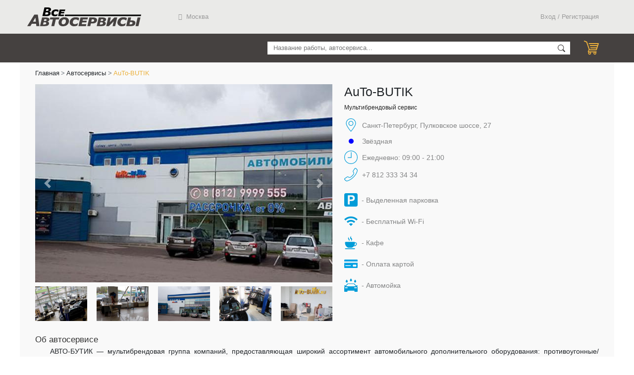

--- FILE ---
content_type: text/html; charset=UTF-8
request_url: https://vseas.ru/avtoservisy/auto-butik-sankt-peterburg-pulkovskoe-shosse-27
body_size: 7834
content:
<!DOCTYPE html>
<html lang="ru">
<head>
    <link rel="preload" as="script" href="https://vseas.ru/js/app.js"/>
    <link rel="preload" as="style" href="https://vseas.ru/css/app.css"/>
    <link rel="preload" as="style" href="https://vseas.ru/css/vendor.css"/>

    <meta charset="utf-8"/>
    <meta http-equiv="X-UA-Compatible" content="IE=edge"/>
    <meta name="viewport" content="width=device-width, initial-scale=1"/>
    <meta name="csrf-token" content="uSrsLWfJCAtXWvKlluiXWOd0Pyt6SartNhnXV7EZ"/>

    <title>AuTo-BUTIK, Санкт-Петербург, Пулковское шоссе, 27  | Все Автосервисы</title>
    <meta name="description" content="AuTo-BUTIK, Санкт-Петербург, Пулковское шоссе, 27, на сайте Все Автосервисы. Точные цены автосервисов на работы для вашего автомобиля. Онлайн-запись, адреса, телефоны, время работы, фото и описание автосервисов.">
    <meta name="keywords" content="AuTo-BUTIK, Санкт-Петербург, Пулковское шоссе, 27  | Все Автосервисы">

    <meta property="og:title" content="AuTo-BUTIK, Санкт-Петербург, Пулковское шоссе, 27  | Все Автосервисы">
    <meta property="og:site_name" content="Все Автосервисы">
    <meta property="og:url" content="https://vseas.ru/avtoservisy/auto-butik-sankt-peterburg-pulkovskoe-shosse-27">
    <meta property="og:locale" content="ru_RU">
    <meta property="og:description" content="AuTo-BUTIK, Санкт-Петербург, Пулковское шоссе, 27, на сайте Все Автосервисы. Точные цены автосервисов на работы для вашего автомобиля. Онлайн-запись, адреса, телефоны, время работы, фото и описание автосервисов.">
    <meta property="og:image" content="https://vseas.ru/img/va-share-logo_ru.png">

    <link rel="icon" href="/favicon_120x120.svg" type="image/svg+xml">

        <link rel="canonical" href="https://vseas.ru/avtoservisy/auto-butik-sankt-peterburg-pulkovskoe-shosse-27"/>
    <meta name="yandex-tableau-widget" content="logo=/img/logo_white_gray-300x52.png, color=#ffffff"/>

    <meta name="yandex-verification" content="a8fd4f894168bf61" />


    <meta name="google-site-verification" content="">
    <meta name="mailru-domain" content="qCovkKqI2G29i3H9"/>
    <meta name='wmail-verification' content='c37b67cf955121c420bf216c7acbf749'/>

    <link rel="shortcut icon" sizes="16x16" href="/favicon_16x16.png">
    <link rel="apple-touch-icon" sizes="120x120" href="/favicon_120x120.png">
    <link rel="apple-touch-icon" sizes="152x152" href="/favicon_152x152.png">

    <!-- Yandex.Metrika counter -->
    <script type="text/javascript">
        (function (m, e, t, r, i, k, a) {
            m[i] = m[i] || function () {
                (m[i].a = m[i].a || []).push(arguments)
            };
            m[i].l = 1 * new Date();
            k = e.createElement(t), a = e.getElementsByTagName(t)[0], k.async = 1, k.src = r, a.parentNode.insertBefore(k, a)
        })
        (window, document, "script", "https://mc.yandex.ru/metrika/tag.js", "ym");

        ym(87334115, "init", {
            clickmap: true,
            trackLinks: true,
            accurateTrackBounce: true,
            webvisor: true
        });
    </script>
    <noscript>
        <div><img src="https://mc.yandex.ru/watch/87334115" style="position:absolute; left:-9999px;" alt=""/></div>
    </noscript>
    <!-- /Yandex.Metrika counter -->

    <!-- Global site tag (gtag.js) - Google Analytics -->
    <script async src="https://www.googletagmanager.com/gtag/js?id=G-RK6YVQDCNT"></script>
    <script>
        window.dataLayer = window.dataLayer || [];

        function gtag() {
            dataLayer.push(arguments);
        }

        gtag('js', new Date());

        gtag('config', 'G-RK6YVQDCNT');
    </script>
    <!-- Google Analytics -->
    <link href="https://vseas.ru/css/app.css" rel="stylesheet"/>
    <link href="https://vseas.ru/css/vendor.css" rel="stylesheet"/>
</head>
<body>
<div id="app">
        <div class="va-no-mobile">
        <!--noindex-->
<header class="header">
    <div class="site-content">
        <div class="w-100 container-fluid">

            <div class="d-flex justify-content-between header-content">
                <div class="header__logo">
                    <a class="header__logo__link" href="/">Все Автосервисы.ру</a>
                </div>
                <div class="w-100 d-flex align-content-start">
                    
    <div class="header__menu__title d-flex h-100 text-nowrap justify-content-center align-items-center">

        <header-menu-my-location
            cur-address=""
            >
        </header-menu-my-location>
    </div>

    <div class="header__menu__title d-flex h-100 text-nowrap justify-content-center align-items-center ml-auto">
            </div>

                </div>
                <div class="header__menu__title d-flex h-100 text-nowrap justify-content-center align-items-center">
                                            <login></login>
                                    </div>
            </div>

        </div>
    </div>

        <div class="header__under">
        <div class="site-content">
            <div class="w-100 container-fluid">
                <div class="layout d-flex">
                    <div class="header__under-navigation header__under-navigation-main" style="max-width: 500px">
                        
                        
                        
                        
                        
                        
                        
                        
                        
                        
                        
                        
                        
                        
                        
                        
                        
                        
                        
                        
                        
                        
                                            </div>
                    <div
                        class="header__under-navigation header__under-navigation-search mr-3 align-content-end text-right">
                        <main-search></main-search>
                    </div>
                    <div class="header__under-navigation" style="width: 58px;">
                        <div class="d-flex w-auto justify-content-end h-100">
                            <va-header-cart-line :cart="cart"></va-header-cart-line>
                        </div>
                    </div>
                </div>
            </div>
        </div>
    </div>
</header>
<!--/noindex-->
    </div>
    <div class="va-mobile">
        <!--noindex-->
<header class="header">
    <div class="site-content">
        <div class="d-flex justify-content-between header-content px-2">
            <div class="header__logo">
                <a class="header__logo__link" href="/">Все Автосервисы.ру</a>
            </div>
            <div class="header__menu__title d-flex h-100 text-nowrap justify-content-center align-items-center">
                <button data-toggle="collapse" data-target="#mobile-menu" class="burger-menu btn bm-closed"></button>
            </div>
        </div>
    </div>
</header>

<div id="mobile-menu" class="collapse w-100 p-2">
    <div class="my-3">
        <header-menu-my-location-mobile
            cur-address="">
        </header-menu-my-location-mobile>
    </div>
            <b-button
            v-b-modal="'loginModal'"
            class="py-0 w-auto header__menu__title__link header__menu__title"
            variant="link"
        >
            Вход / Регистрация
        </b-button>
        <hr class="bg-white my-3">
    <div class="px-2">
                    <a class="d-block w-100 mb-3" href="/catalog/tekhnicheskoe-obsluzhivanie">Техническое обслуживание</a>
                    <a class="d-block w-100 mb-3" href="/catalog/diagnostika">Диагностика</a>
                    <a class="d-block w-100 mb-3" href="/catalog/dvigatel">Двигатель</a>
                    <a class="d-block w-100 mb-3" href="/catalog/transmissiya">Трансмиссия</a>
                    <a class="d-block w-100 mb-3" href="/catalog/hodovaya-chast">Ходовая часть</a>
                    <a class="d-block w-100 mb-3" href="/catalog/rulevoe-upravlenie">Рулевое управление</a>
                    <a class="d-block w-100 mb-3" href="/catalog/tormoznaya-sistema">Тормозная система</a>
                    <a class="d-block w-100 mb-3" href="/catalog/kondicioner-otoplenie-ventilyaciya">Кондиционер, отопление, вентиляция</a>
                    <a class="d-block w-100 mb-3" href="/catalog/stekla">Стекла</a>
                    <a class="d-block w-100 mb-3" href="/catalog/kuzov">Кузов</a>
                    <a class="d-block w-100 mb-3" href="/catalog/sistema-vypuska">Система выпуска</a>
                    <a class="d-block w-100 mb-3" href="/catalog/ehlektrooborudovanie">Электрооборудование</a>
            </div>
</div>

<!--/noindex-->
    </div>
    <main class="site-main bg-lightgray flex-grow-1" role="main">
    <div class="site-content">
            <div class="h-100 container-fluid ">
        <ol class="breadcrumb bg-lightgray mb-0 va-no-mobile">
        
                            <li class="breadcrumb-item"><a href="https://vseas.ru">Главная</a></li>
            
        
                            <li class="breadcrumb-item"><a href="https://vseas.ru/avtoservisy">Автосервисы</a></li>
            
        
                            <li class="breadcrumb-item active">AuTo-BUTIK</li>
            
            </ol>


    </div>

    <div style="min-height: 502px">
        
        <div class="container-fluid container-fluid-service-page">
            <div class="d-sm-flex px-sm-3">
                <div class="service-gallery-container pb-3 gallery-wrap" style="min-height: 229px">
                                    <!--noindex-->
                    
                    
                    
                    <!--/noindex-->

                        <div class="service-main-slider position-relative">
                            <div class="owl-carousel s-g-big owl-theme w-100">
                                                                                                                                                    <picture class="ratio-content card-img-top img-fluid position-static">
                                            <source type="image/jpeg"
                                                    srcset="/files/autoservice-photos/39873bed-987f-41a4-adea-de62b09f3d07-600x400.jpeg">
                                            <img style="min-width: 318px; min-height: 212px;" class="position-static"
                                                 src="/files/autoservice-photos/39873bed-987f-41a4-adea-de62b09f3d07-600x400.jpeg"
                                                 alt="AuTo-BUTIK">
                                        </picture>
                                                                                                                    <picture class="ratio-content card-img-top img-fluid position-static">
                                            <source type="image/jpeg"
                                                    srcset="/files/autoservice-photos/62531333-5a69-42c7-98c5-06b054157ba4-600x400.jpeg">
                                            <img style="min-width: 318px; min-height: 212px;" class="position-static"
                                                 src="/files/autoservice-photos/62531333-5a69-42c7-98c5-06b054157ba4-600x400.jpeg"
                                                 alt="AuTo-BUTIK">
                                        </picture>
                                                                                                                    <picture class="ratio-content card-img-top img-fluid position-static">
                                            <source type="image/jpeg"
                                                    srcset="/files/autoservice-photos/997a1350-e574-4f18-901d-785bd44aae5e-600x400.jpeg">
                                            <img style="min-width: 318px; min-height: 212px;" class="position-static"
                                                 src="/files/autoservice-photos/997a1350-e574-4f18-901d-785bd44aae5e-600x400.jpeg"
                                                 alt="AuTo-BUTIK">
                                        </picture>
                                                                                                                    <picture class="ratio-content card-img-top img-fluid position-static">
                                            <source type="image/jpeg"
                                                    srcset="/files/autoservice-photos/06548c26-89e9-401d-b91f-4372996424dd-600x400.jpeg">
                                            <img style="min-width: 318px; min-height: 212px;" class="position-static"
                                                 src="/files/autoservice-photos/06548c26-89e9-401d-b91f-4372996424dd-600x400.jpeg"
                                                 alt="AuTo-BUTIK">
                                        </picture>
                                                                                                                    <picture class="ratio-content card-img-top img-fluid position-static">
                                            <source type="image/jpeg"
                                                    srcset="/files/autoservice-photos/ccd583b0-7839-4d5d-9491-919b77708417-600x400.jpeg">
                                            <img style="min-width: 318px; min-height: 212px;" class="position-static"
                                                 src="/files/autoservice-photos/ccd583b0-7839-4d5d-9491-919b77708417-600x400.jpeg"
                                                 alt="AuTo-BUTIK">
                                        </picture>
                                                                                                </div>

                            <div class="service-gallery-button-prev position-absolute"
                                 style="background-image: url('/img/SVG/arrow-left.svg');"></div>
                            <div class="service-gallery-button-next position-absolute"
                                 style="background-image: url('/img/SVG/arrow-right.svg');"></div>
                        </div>

                        <div class="owl-carousel s-g-small owl-theme mt-2 va-no-mobile">
                                                                                                                                    <picture
                                        class="ratio-content card-img-top img-fluid position-static s-g-small-slide">
                                        <source type="image/jpeg" srcset="/files/autoservice-photos/39873bed-987f-41a4-adea-de62b09f3d07-600x400.jpeg">
                                        <img width="105" height="70" class="position-static"
                                             src="/files/autoservice-photos/39873bed-987f-41a4-adea-de62b09f3d07-600x400.jpeg"
                                             alt="AuTo-BUTIK">
                                    </picture>
                                                                                                        <picture
                                        class="ratio-content card-img-top img-fluid position-static s-g-small-slide">
                                        <source type="image/jpeg" srcset="/files/autoservice-photos/62531333-5a69-42c7-98c5-06b054157ba4-600x400.jpeg">
                                        <img width="105" height="70" class="position-static"
                                             src="/files/autoservice-photos/62531333-5a69-42c7-98c5-06b054157ba4-600x400.jpeg"
                                             alt="AuTo-BUTIK">
                                    </picture>
                                                                                                        <picture
                                        class="ratio-content card-img-top img-fluid position-static s-g-small-slide">
                                        <source type="image/jpeg" srcset="/files/autoservice-photos/997a1350-e574-4f18-901d-785bd44aae5e-600x400.jpeg">
                                        <img width="105" height="70" class="position-static"
                                             src="/files/autoservice-photos/997a1350-e574-4f18-901d-785bd44aae5e-600x400.jpeg"
                                             alt="AuTo-BUTIK">
                                    </picture>
                                                                                                        <picture
                                        class="ratio-content card-img-top img-fluid position-static s-g-small-slide">
                                        <source type="image/jpeg" srcset="/files/autoservice-photos/06548c26-89e9-401d-b91f-4372996424dd-600x400.jpeg">
                                        <img width="105" height="70" class="position-static"
                                             src="/files/autoservice-photos/06548c26-89e9-401d-b91f-4372996424dd-600x400.jpeg"
                                             alt="AuTo-BUTIK">
                                    </picture>
                                                                                                        <picture
                                        class="ratio-content card-img-top img-fluid position-static s-g-small-slide">
                                        <source type="image/jpeg" srcset="/files/autoservice-photos/ccd583b0-7839-4d5d-9491-919b77708417-600x400.jpeg">
                                        <img width="105" height="70" class="position-static"
                                             src="/files/autoservice-photos/ccd583b0-7839-4d5d-9491-919b77708417-600x400.jpeg"
                                             alt="AuTo-BUTIK">
                                    </picture>
                                                                                    </div>

                                    </div>
                <div class="service-info-container d-flex flex-column w-sm-50 mx-sm-4 w-100 px-sm-0 px-2">
                    <div class="d-flex justify-content-between">
                        <div class="d-flex flex-column justify-content-lg-between mb-1">
                            <div class="d-flex flex-column">
                                <h1 class="service-name-title">AuTo-BUTIK</h1>
                            </div>
                                                            <div class="d-flex flex-column">
                                    <span class="service-name-serviceType main-info-text">
                                        Мультибрендовый сервис
                                        
                                    </span>
                                </div>
                            
                        </div>
                        <div class="d-flex flex-column justify-content-between">
                            
                        </div>
                    </div>
                    

                    <div class="autoserviceCard--info">
                        <div class="d-flex card-body__address my-2 align-items-center">
                            <span class="card-body-text__address">
                                <span>
                                    Санкт-Петербург, Пулковское шоссе, 27
                                </span>
                            </span>
                        </div>
                                                    <div class="d-flex flex-column justify-content-center card-body__metro my-2">
                                                                    <span class="d-flex flex-row">
                                    <div class="d-flex align-items-center metro-color-wrapper justify-content-center">
                                        <span style="background: #0000ff" class="metro-color"></span>
                                    </div>
                                    <span class="card-body-text__metro">Звёздная</span>
                                </span>
                                                            </div>
                                                <div class="d-flex card-body__worktime my-2">
                            <div class="d-flex flex-column">
                                <span class="card-body-text__worktime align-items-start my-auto">
                                    Ежедневно: 09:00 - 21:00<br>
                                </span>
                            </div>
                        </div>
                        <div class="d-flex card-body__phone my-2">
                            <div class="d-flex flex-column justify-content-around">
                                <div class="card-body-text__phone">
                                                                            <a href="tel:+7 812 333 34 34" class="card-body-text__phone">
                                            +7 812 333 34 34
                                        </a>
                                                                    </div>
                            </div>
                        </div>
                        <div class="d-flex card-body__additions my-3 mx-auto">
                                                            <div class="d-flex justify-content-start w-100 flex-sm-column">
                                                                            <span
                                            class="card-body-addition align-items-center mr-sm-4 d-flex my-2 card-body-addition__parking-public">
                                        <span class="additions-text mx-2">
                                            <span class="va-no-mobile">- Выделенная парковка</span>
                                        </span>
                                    </span>
                                                                            <span
                                            class="card-body-addition align-items-center mr-sm-4 d-flex my-2 card-body-addition__wifi-good">
                                        <span class="additions-text mx-2">
                                            <span class="va-no-mobile">- Бесплатный Wi-Fi</span>
                                        </span>
                                    </span>
                                                                            <span
                                            class="card-body-addition align-items-center mr-sm-4 d-flex my-2 card-body-addition__cafe">
                                        <span class="additions-text mx-2">
                                            <span class="va-no-mobile">- Кафе</span>
                                        </span>
                                    </span>
                                                                            <span
                                            class="card-body-addition align-items-center mr-sm-4 d-flex my-2 card-body-addition__credit-card">
                                        <span class="additions-text mx-2">
                                            <span class="va-no-mobile">- Оплата картой</span>
                                        </span>
                                    </span>
                                                                            <span
                                            class="card-body-addition align-items-center mr-sm-4 d-flex my-2 card-body-addition__washing">
                                        <span class="additions-text mx-2">
                                            <span class="va-no-mobile">- Автомойка</span>
                                        </span>
                                    </span>
                                                                    </div>
                                                    </div>
                    </div>
                </div>
            </div>
        </div>
    </div>

            <div class="container-fluid">
            <div class="px-sm-3 mt-sm-0 mt-3">
                <span style="font-size:17px;color: #333" class="va-no-mobile">Об автосервисе</span>
                <p class="text-justify w-100" style="line-height:1.3rem;font-size:14px;text-indent: 30px;">
                    АВТО-БУТИК — мультибрендовая группа компаний, предоставляющая широкий ассортимент автомобильного дополнительного оборудования: противоугонные/спутниковые системы, страхование, предпусковые отопители, дистанционный запуск, тонировка, полировка, шумоизоляция, аудио системы, перетяжка салонов и других автомобильных услуг в г.Москве и Санкт-Петербурге. 
В группу компаний АВТОБУТИК входят:
установочные центры дополнительного оборудования;
Станции Технического Обслуживания «Экспресс-Сервис»;
тюнинговое ателье АВ-design;
студия внутреннего автомобильного дизайна и CAR audio;
В каждом из центров представлен большой выбор: дополнительного оборудования, аксессуаров, авто-услуг и услуг по страхованию.
                </p>
            </div>
        </div>
    
    
    
    
    
    
    
    
    
    
    
    
    
    
    
    
    
    
    
    
    
    
    
    
    
    
    
    
    
    
    
    
    
    
    
    
    
    
    
    
    
    
    
    
    
    
    
    
    
    

    
    
    
    
    
    
    
    
    
    
    
    
    <div class="d-flex mt-3 mb-5 va-no-mobile">
        <!--noindex-->
        <service-on-map :coordinates="[59.815236579,30.321663373]"
                        :id="555">
        </service-on-map>
        <!--/noindex-->
    </div>
  </div>
</main>
    <!--noindex-->
<div class="footer bg-darkgray text-white">
    <div class="site-content">
        <div class="w-100 container-fluid">
            <div class="row">
                <div
                    class="col-sm-3 col-12 my-2 d-flex flex-column justify-content-start align-items-sm-center align-items-start">
                    <div class="footer__logo">
                        <a class="header__logo__link" href="/">Все Автосервисы.ру</a>
                    </div>
                </div>
                <div class="d-flex flex-column col-sm-3 col-12 my-4 pl-sm-5 pl-3">
                    <p>
                        <a href="/forAutoservices" class="text-white">
                            Для автосервисов
                        </a>
                    </p>
                    <p>
                        По вопросам сотрудничества
                        <br>
                        <a class="text-white" href="mailto:info@vseas.ru">info@vseas.ru</a>
                    </p>
                    <p>
                        Техподдержка
                        <br>
                        <a class="text-white" href="mailto:teh@vseas.ru">teh@vseas.ru</a>
                    </p>
                    <p>
                        <a class="text-white" href="https://vseas.ru/politika-konfidentsialnosti">Политика конфиденциальности</a>
                        <a class="text-white" href="https://vseas.ru/polzovatelskoe-soglashenie">Пользовательское соглашение</a>
                    </p>
                </div>

                <div class="va-no-mobile d-flex flex-column col-3 my-4 pl-5">
                    <span>КАТАЛОГ РАБОТ</span>
                                                                        <a href="/catalog/tekhnicheskoe-obsluzhivanie"
                               class="text-white footer__link">
                                        <span>
                                            Техническое обслуживание
                                        </span>
                            </a>
                                                    <a href="/catalog/diagnostika"
                               class="text-white footer__link">
                                        <span>
                                            Диагностика
                                        </span>
                            </a>
                                                    <a href="/catalog/dvigatel"
                               class="text-white footer__link">
                                        <span>
                                            Двигатель
                                        </span>
                            </a>
                                                    <a href="/catalog/transmissiya"
                               class="text-white footer__link">
                                        <span>
                                            Трансмиссия
                                        </span>
                            </a>
                                                    <a href="/catalog/hodovaya-chast"
                               class="text-white footer__link">
                                        <span>
                                            Ходовая часть
                                        </span>
                            </a>
                                                    <a href="/catalog/rulevoe-upravlenie"
                               class="text-white footer__link">
                                        <span>
                                            Рулевое управление
                                        </span>
                            </a>
                                                    <a href="/catalog/tormoznaya-sistema"
                               class="text-white footer__link">
                                        <span>
                                            Тормозная система
                                        </span>
                            </a>
                                                    <a href="/catalog/kondicioner-otoplenie-ventilyaciya"
                               class="text-white footer__link">
                                        <span>
                                            Кондиционер, отопление, вентиляция
                                        </span>
                            </a>
                                                    <a href="/catalog/stekla"
                               class="text-white footer__link">
                                        <span>
                                            Стекла
                                        </span>
                            </a>
                                                    <a href="/catalog/kuzov"
                               class="text-white footer__link">
                                        <span>
                                            Кузов
                                        </span>
                            </a>
                                                    <a href="/catalog/sistema-vypuska"
                               class="text-white footer__link">
                                        <span>
                                            Система выпуска
                                        </span>
                            </a>
                                                    <a href="/catalog/ehlektrooborudovanie"
                               class="text-white footer__link">
                                        <span>
                                            Электрооборудование
                                        </span>
                            </a>
                                                            </div>
                <div class="va-no-mobile d-flex flex-column col-3 my-4 pl-5">
                                        <a href="/cart" class="text-white footer__link"><span>Корзина</span></a>
                </div>
                
            </div>
        </div>
    </div>
    <div class="footer__copyright">
        
        <span>© 2026 Все Автосервисы | vseas.ru</span>
    </div>
</div>
<!--/noindex-->

    </div>

    <link rel="stylesheet" href="https://vseas.ru/css/owl.carousel.min.css"/>
    <style>
        .service-gallery-container, .gallery-wrap {
            width: 600px;
            min-width: 600px;
        }

        span.vue-star-rating-star {
            margin-right: 4px !important;
        }

        .rating-text {
            font-size: 16px;
            color: #82B224;
            font-family: 'Arial Bold', 'Arial', serif;
            font-weight: 700;
            font-style: normal;
        }

        .autoserviceCard--info * {
            font-size: 14px;
            color: #838485;
        }

        .card-body-text__view-phone {
            cursor: pointer;
            text-decoration: underline;
            -webkit-text-decoration-style: dashed;
            text-decoration-style: dashed;
        }

        .card-body__address:before {
            content: " ";
            display: block;
            min-width: 27px;
            height: 27px;
            margin: auto 9px auto 0;
            background-image: url(/img/service/address_pointer.svg);
            background-position: center;
            background-size: contain;
            background-repeat: no-repeat;
        }

        .card-body-text__no-metro:before {
            content: " ";
            display: block;
            min-width: 15px;
            height: 17px;
            margin: auto 9px auto 0;
            background-image: url(/img/service/metro.svg);
            background-position: center;
            background-size: contain;
            background-repeat: no-repeat;
        }

        .metro-color-wrapper {
            min-width: 27px;
            margin: auto 9px auto 0;
        }

        .metro-color {
            content: " ";
            display: block;
            min-width: 10px;
            height: 10px;
            border-radius: 50%;
        }

        .card-body__worktime:before {
            content: " ";
            display: block;
            min-width: 27px;
            height: 27px;
            margin: auto 9px auto 0;
            background-image: url(/img/service/worktime.svg);
            background-position: center;
            background-size: contain;
            background-repeat: no-repeat;
        }

        .card-body__phone:before {
            content: " ";
            display: block;
            min-width: 27px;
            height: 27px;
            margin: auto 9px auto 0;
            background-image: url(/img/service/icon-telefon.svg);
            background-position: center;
            background-size: contain;
            background-repeat: no-repeat;
        }

        .card-body-addition__wifi-good:before {
            content: " ";
            display: inline-block;
            min-width: 27px;
            height: 27px;
            background-image: url("/img/service/wifi-good.svg");
            background-position: center;
            background-size: contain;
            background-repeat: no-repeat;
        }

        .card-body-addition__parking-public:before {
            content: " ";
            display: inline-block;
            min-width: 27px;
            height: 27px;
            background-image: url("/img/service/parking-public.svg");
            background-position: center;
            background-size: contain;
            background-repeat: no-repeat;
        }

        .card-body-addition__cafe:before {
            content: " ";
            display: inline-block;
            min-width: 27px;
            height: 27px;
            background-image: url("/img/service/cafe.svg");
            background-position: center;
            background-size: contain;
            background-repeat: no-repeat;
        }

        .card-body-addition__tow-truck:before {
            content: " ";
            display: inline-block;
            min-width: 27px;
            height: 27px;
            background-image: url("/img/service/tow-truck.svg");
            background-position: center;
            background-size: contain;
            background-repeat: no-repeat;
        }

        .card-body-addition__credit-card:before {
            content: ' ';
            display: inline-block;
            min-width: 27px;
            height: 27px;
            background-image: url("/img/service/credit-card.svg");
            background-position: center;
            background-size: contain;
            background-repeat: no-repeat;
        }

        .card-body-addition__washing:before {
            content: ' ';
            display: inline-block;
            min-width: 27px;
            height: 27px;
            background-image: url("/img/service/washing.svg");
            background-position: center;
            background-size: contain;
            background-repeat: no-repeat;
        }

        .main-info-text {
            font-family: 'Roboto', 'Arial';
            font-weight: 400;
            font-style: normal;
            color: #1E1E1E;
        }

        .service-name-title {
            font-family: 'Roboto', 'Arial';
        }

        .service-name-serviceType {
            font-size: 12px;
        }

        .container-fluid {
            height: fit-content;
        }

        .service-card-contaoner {
            padding: 0 15px 15px 15px;
        }

    </style>

<script src="https://vseas.ru/js/app.js" async></script>
    <script>
        window.onload = function () {
            let sgbig = $('.s-g-big');
            sgbig.owlCarousel({
                lazyLoad: true,
                startPosition: 0,
                loop: true, // true/false - бесконечная прокрутка
                center: false, // true/false - центрирование
                dots: false, // true/false - точки под слайдами
                nav: false, // true/false - стандартная навигация
                margin: 10, // any value in px - внешний отступ сежду слайдами в пикселях
                items: 1, // кол-во слайдов
            });

            let sgsmall = $('.s-g-small');
            sgsmall.owlCarousel({
                lazyLoad: true,
                startPosition: -2,
                loop: true, // true/false - бесконечная прокрутка
                center: false, // true/false - центрирование
                dots: false, // true/false - точки под слайдами
                nav: false, // true/false - стандартная навигация
                margin: 19, // any value in px - внешний отступ сежду слайдами в пикселях
                items: 5, // кол-во слайдов
            });

            $('.service-gallery-button-prev').click(() => {
                sgbig.trigger('prev.owl.carousel');
                sgsmall.trigger('prev.owl.carousel');
            });

            $('.service-gallery-button-next').click(() => {
                sgbig.trigger('next.owl.carousel');
                sgsmall.trigger('next.owl.carousel');
            })

            sgbig.on('dragged.owl.carousel', function (event) {
                sgsmall.trigger('to.owl.carousel', event.item.index + 2);
            })
            sgsmall.on('dragged.owl.carousel', function (event) {
                sgbig.trigger('to.owl.carousel', event.item.index - 3);
            })
        };
    </script>

</body>
</html>


--- FILE ---
content_type: image/svg+xml
request_url: https://vseas.ru/img/service/icon-telefon.svg
body_size: 1605
content:
<?xml version="1.0" encoding="UTF-8"?>
<!DOCTYPE svg PUBLIC "-//W3C//DTD SVG 1.1//EN" "http://www.w3.org/Graphics/SVG/1.1/DTD/svg11.dtd">
<!-- Creator: CorelDRAW X7 -->
<svg xmlns="http://www.w3.org/2000/svg" xml:space="preserve" width="50px" height="50px" version="1.1"
     style="shape-rendering:geometricPrecision; text-rendering:geometricPrecision; image-rendering:optimizeQuality; fill-rule:evenodd; clip-rule:evenodd"
     viewBox="0 0 5000 5000"
>
 <defs>
  <style type="text/css">
   <![CDATA[
    .fil0 {fill:#009CD8}
   ]]>
  </style>
 </defs>
 <g id="Слой_x0020_1">
  <metadata id="CorelCorpID_0Corel-Layer"/>
  <path class="fil0"
        d="M150 3873l938 -626c156,-105 306,-101 436,6 365,299 582,213 617,196 206,-104 401,-201 702,-502 373,-373 508,-612 605,-806 39,-78 84,-339 -171,-611 -120,-128 -131,-284 -32,-440 77,-121 77,-121 137,-209 60,-88 178,-262 491,-731 68,-101 164,-150 294,-150 147,0 222,75 282,135l312 312c221,221 239,348 239,490 0,180 -259,1348 -1489,2574 -1226,1230 -2393,1489 -2572,1489l-7 0c-141,-2 -267,-21 -485,-239l-312 -312c-60,-60 -135,-135 -135,-282 0,-130 49,-226 150,-294zm132 428l312 313c176,175 252,176 345,178 13,-1 1134,-133 2425,-1428 1280,-1276 1427,-2417 1428,-2427 0,-92 0,-165 -178,-343l-313 -312c-54,-55 -76,-74 -134,-74 -68,0 -97,23 -121,58 -313,469 -432,645 -492,732 -58,86 -58,86 -133,204 -59,93 -31,144 7,185 326,346 277,705 207,847 -105,209 -249,465 -645,860 -324,325 -544,435 -756,541 -58,29 -135,45 -215,45 -138,0 -359,-46 -627,-266 -38,-31 -65,-35 -82,-35 -30,0 -66,14 -107,41l-937 626c-35,24 -58,53 -58,121 0,58 19,80 74,134z"/>
 </g>
</svg>


--- FILE ---
content_type: image/svg+xml
request_url: https://vseas.ru/img/service/autoservice-no-image.svg
body_size: 4585
content:
<?xml version="1.0" encoding="UTF-8"?>
<!DOCTYPE svg PUBLIC "-//W3C//DTD SVG 1.1//EN" "http://www.w3.org/Graphics/SVG/1.1/DTD/svg11.dtd">
<!-- Creator: CorelDRAW X7 -->
<svg xmlns="http://www.w3.org/2000/svg" xml:space="preserve" width="300px" height="200px" version="1.1" style="shape-rendering:geometricPrecision; text-rendering:geometricPrecision; image-rendering:optimizeQuality; fill-rule:evenodd; clip-rule:evenodd"
viewBox="0 0 30000 20000"
 xmlns:xlink="http://www.w3.org/1999/xlink">
 <defs>
  <style type="text/css">
   <![CDATA[
    .fil0 {fill:#F2F2F2}
    .fil1 {fill:white;fill-rule:nonzero}
   ]]>
  </style>
 </defs>
 <g id="Слой_x0020_1">
  <metadata id="CorelCorpID_0Corel-Layer"/>
  <rect class="fil0" width="30000" height="20000"/>
  <path class="fil1" d="M12036 8602c352,0 671,142 902,373 220,220 360,520 373,853l943 0 0 -1788 -669 -1c-50,1 -100,-20 -133,-63 -56,-72 -44,-175 28,-231 108,-85 213,-169 315,-252 149,-121 293,-238 459,-361l0 -231c-196,145 -474,365 -833,648 -231,182 -357,283 -419,331 -27,22 -59,33 -91,35 -661,71 -1205,160 -1632,269 -380,96 -662,205 -846,327 -2,25 0,49 2,73l369 0c92,0 166,74 166,166 0,91 -74,165 -166,165l-408 0c-17,77 -26,193 -27,318 -1,152 11,309 36,421 43,20 105,40 178,60 57,15 120,29 183,42 28,-304 164,-577 368,-781 231,-231 550,-373 902,-373zm668 607c-171,-171 -407,-277 -668,-277 -261,0 -497,106 -668,277 -171,171 -277,407 -277,668 0,261 106,497 277,668 171,171 407,277 668,277 261,0 497,-106 668,-277 171,-171 277,-407 277,-668 0,-261 -106,-497 -277,-668zm577 948c-54,240 -175,454 -343,622 -231,231 -550,374 -902,374 -352,0 -671,-143 -902,-374 -182,-182 -309,-419 -355,-683 -96,-19 -193,-40 -281,-63 -140,-38 -263,-85 -336,-143l0 0c-25,-19 -45,-46 -55,-78 -47,-144 -69,-370 -68,-581 2,-201 27,-397 74,-510 0,-2 1,-4 1,-6 2,-21 -2,-48 -5,-76 -10,-80 -20,-164 21,-281l1 1c10,-30 29,-57 56,-77 218,-163 555,-303 1012,-419 339,-86 749,-160 1228,-223 -396,-263 -748,-473 -1055,-628 -382,-193 -687,-299 -913,-315 -91,-7 -160,-86 -153,-176 6,-91 85,-160 176,-154 270,20 617,137 1039,351 386,195 841,473 1364,834 280,-220 307,-241 332,-261 493,-389 838,-662 1037,-794l0 -1292c0,-92 74,-166 166,-166l1086 0c92,0 166,74 166,166l0 1054c469,-16 1000,-13 1479,3 529,19 997,55 1248,104 2,0 3,0 4,0 149,22 269,54 362,89 123,48 206,108 254,171 23,31 79,94 147,172 224,256 574,655 609,881 3,13 3,26 3,39 -3,51 -5,106 -7,163 0,1 0,3 0,4 0,5 0,9 -1,14 -3,110 -3,227 7,340 4,56 11,110 21,161 2,8 4,16 5,25 19,90 47,171 90,235 90,133 71,272 51,421 -11,80 -23,164 -7,228 4,12 6,25 7,38 18,198 -69,349 -259,459 -125,72 -299,125 -522,160 -22,317 -160,602 -371,813 -231,231 -550,374 -902,374 -352,0 -671,-143 -902,-374 -168,-168 -289,-382 -343,-623l-47 0 0 292c0,92 -74,166 -165,166l0 0 -761 0 0 644 84 0c105,0 189,82 189,189l0 1327c0,104 -85,189 -189,189l-84 0 0 791 1156 0c91,0 165,74 165,165 0,91 -74,166 -165,166l-1156 0 0 545 1671 0c91,0 165,74 165,165 0,92 -74,166 -165,166 -1587,0 -3173,0 -4760,0 -91,0 -165,-74 -165,-166 0,-91 74,-165 165,-165l1671 0 0 -545 -1156 0c-91,0 -165,-75 -165,-166 0,-91 74,-165 165,-165l1156 0 0 -3140 -761 0c-91,0 -166,-74 -166,-166l0 -291 -46 0zm377 0l0 126 596 0 0 -126 -596 0zm1683 -4787l-756 0 0 9260 756 0 0 -1667 -250 0c-105,0 -189,-86 -189,-189l0 -1327c0,-104 85,-189 189,-189l250 0 0 -5888zm331 1219l0 166c365,-6 678,-11 940,-11 297,-1 526,4 685,18 7,0 13,1 20,2 162,25 310,97 455,202 139,100 272,229 412,376l0 0c50,53 61,135 20,200l-261 423c-30,47 -81,79 -141,79l-2130 -3 0 161 81 0c91,0 165,75 165,166 0,91 -74,165 -165,165l-81 0 0 1294 943 0c13,-332 153,-632 373,-852 231,-231 550,-373 902,-373 352,0 671,142 902,373 177,177 302,405 351,660 167,-28 292,-66 376,-114 65,-38 97,-82 96,-136 -29,-122 -13,-238 2,-348 11,-84 22,-163 2,-192 -47,-70 -82,-150 -109,-235l-350 0c-92,0 -166,-74 -166,-165 0,-92 74,-166 166,-166l288 0 -1 -12c-6,-72 -8,-145 -9,-217l-502 0c-91,0 -165,-74 -165,-165 0,-91 74,-165 165,-165l512 0 0 -4c-25,-124 -333,-476 -530,-701 -70,-80 -128,-145 -162,-190 -13,-17 -48,-38 -110,-62 -70,-27 -165,-51 -290,-70 -7,-1 -14,-2 -21,-4 -234,-46 -682,-80 -1195,-97 -475,-17 -1003,-19 -1468,-3zm0 496l0 627 2039 2 146 -236c-96,-97 -188,-180 -277,-245 -104,-75 -206,-126 -311,-142 -159,-13 -378,-18 -657,-18 -259,0 -573,5 -940,12zm0 3072l0 126 596 0 0 -126 -596 0zm-1418 -2446l0 -164c-69,54 -136,108 -204,164l204 0zm4304 1498c-171,-171 -407,-277 -668,-277 -261,0 -497,106 -668,277 -171,171 -277,407 -277,668 0,261 106,497 277,668 171,171 407,277 668,277 261,0 497,-106 668,-277 171,-171 277,-407 277,-668 0,-261 -106,-497 -277,-668zm-2944 2379l-382 0 0 1044 382 0 0 -1044z"/>
 </g>
</svg>


--- FILE ---
content_type: image/svg+xml
request_url: https://vseas.ru/img/SVG/arrow-right.svg
body_size: 164
content:
<svg xmlns='http://www.w3.org/2000/svg' fill='#fff' width='8' height='8' viewBox='0 0 8 8'>
    <path d='M2.75 0l-1.5 1.5L3.75 4l-2.5 2.5L2.75 8l4-4-4-4z'/>
</svg>


--- FILE ---
content_type: image/svg+xml
request_url: https://vseas.ru/img/service/washing.svg
body_size: 1967
content:
<?xml version="1.0" encoding="UTF-8"?>
<!DOCTYPE svg PUBLIC "-//W3C//DTD SVG 1.1//EN" "http://www.w3.org/Graphics/SVG/1.1/DTD/svg11.dtd">
<!-- Creator: CorelDRAW X7 -->
<svg xmlns="http://www.w3.org/2000/svg" xml:space="preserve" width="50px" height="50px" version="1.1" style="shape-rendering:geometricPrecision; text-rendering:geometricPrecision; image-rendering:optimizeQuality; fill-rule:evenodd; clip-rule:evenodd"
viewBox="0 0 5000 5000"
 xmlns:xlink="http://www.w3.org/1999/xlink">
 <defs>
  <style type="text/css">
   <![CDATA[
    .fil0 {fill:#009CD8}
   ]]>
  </style>
 </defs>
 <g id="Слой_x0020_1">
  <metadata id="CorelCorpID_0Corel-Layer"/>
  <path class="fil0" d="M4420 2641l458 -1c33,0 62,9 86,27 24,17 36,39 36,63l0 122c0,36 -28,67 -73,82l-249 81c180,15 322,158 322,331l0 904c0,5 0,9 0,14 0,3 0,6 0,9l0 575c0,84 -69,152 -152,152l-898 0c-83,0 -152,-68 -152,-152l0 -266 -2596 0 0 266c0,84 -69,152 -152,152l-898 0c-83,0 -152,-68 -152,-152l0 -575c0,-3 0,-6 0,-9 0,-5 0,-9 0,-14l0 -904c0,-173 142,-316 322,-331l-249 -81c-45,-15 -73,-46 -73,-82l0 -122c0,-24 12,-46 36,-63 24,-18 53,-27 86,-27l458 1c5,-6 10,-11 15,-17l598 -652c59,-64 130,-97 212,-97l2190 0c82,0 153,33 212,97l598 652c5,6 10,11 15,17zm-2967 -560l2094 0c23,0 43,9 59,26l645 719c21,24 26,57 13,86 -13,30 -41,47 -73,47l-3382 0c-32,0 -60,-17 -73,-47 -13,-29 -8,-62 13,-86l645 -719c16,-17 36,-26 59,-26zm2621 -544c-217,0 -393,-175 -393,-392 0,-216 393,-693 393,-693 0,0 393,477 393,693 0,217 -176,392 -393,392zm-3148 0c-217,0 -393,-175 -393,-392 0,-216 393,-693 393,-693 0,0 393,477 393,693 0,217 -176,392 -393,392zm1574 -452c-217,0 -393,-175 -393,-392 0,-216 393,-693 393,-693 0,0 393,477 393,693 0,217 -176,392 -393,392zm1351 2248l760 0c60,0 109,47 109,104l0 137c0,57 -49,104 -109,104l-760 0c-60,0 -110,-47 -110,-104l0 -137c0,-57 50,-104 110,-104zm-3462 0l760 0c60,0 110,47 110,104l0 137c0,57 -50,104 -110,104l-760 0c-60,0 -109,-47 -109,-104l0 -137c0,-57 49,-104 109,-104z"/>
 </g>
</svg>


--- FILE ---
content_type: image/svg+xml
request_url: https://vseas.ru/img/service/address_pointer.svg
body_size: 1158
content:
<?xml version="1.0" encoding="UTF-8"?>
<!DOCTYPE svg PUBLIC "-//W3C//DTD SVG 1.1//EN" "http://www.w3.org/Graphics/SVG/1.1/DTD/svg11.dtd">
<!-- Creator: CorelDRAW X7 -->
<svg xmlns="http://www.w3.org/2000/svg" xml:space="preserve" width="50px" height="50px" version="1.1" style="shape-rendering:geometricPrecision; text-rendering:geometricPrecision; image-rendering:optimizeQuality; fill-rule:evenodd; clip-rule:evenodd"
viewBox="0 0 5000 5000"
 xmlns:xlink="http://www.w3.org/1999/xlink">
 <defs>
  <style type="text/css">
   <![CDATA[
    .fil0 {fill:#009CD8}
   ]]>
  </style>
 </defs>
 <g id="Слой_x0020_1">
  <metadata id="CorelCorpID_0Corel-Layer"/>
  <path class="fil0" d="M2500 5000c0,0 -1859,-2114 -1859,-3141 0,-1027 832,-1859 1859,-1859 1027,0 1859,832 1859,1859 0,1027 -1859,3141 -1859,3141zm0 -3839c386,0 698,312 698,698 0,385 -312,698 -698,698 -386,0 -698,-313 -698,-698 0,-386 312,-698 698,-698zm0 -953c-912,0 -1651,739 -1651,1651 0,778 1212,2297 1651,2821 439,-524 1651,-2043 1651,-2821 0,-912 -739,-1651 -1651,-1651zm0 745c501,0 906,405 906,906 0,501 -405,906 -906,906 -501,0 -906,-405 -906,-906 0,-501 405,-906 906,-906z"/>
 </g>
</svg>


--- FILE ---
content_type: image/svg+xml
request_url: https://vseas.ru/img/service/cafe.svg
body_size: 1313
content:
<?xml version="1.0" encoding="UTF-8"?>
<!DOCTYPE svg PUBLIC "-//W3C//DTD SVG 1.1//EN" "http://www.w3.org/Graphics/SVG/1.1/DTD/svg11.dtd">
<!-- Creator: CorelDRAW X7 -->
<svg xmlns="http://www.w3.org/2000/svg" xml:space="preserve" width="50px" height="50px" version="1.1" style="shape-rendering:geometricPrecision; text-rendering:geometricPrecision; image-rendering:optimizeQuality; fill-rule:evenodd; clip-rule:evenodd"
viewBox="0 0 5000 5000"
 xmlns:xlink="http://www.w3.org/1999/xlink">
 <defs>
  <style type="text/css">
   <![CDATA[
    .fil0 {fill:#009CD8}
   ]]>
  </style>
 </defs>
 <g id="Слой_x0020_1">
  <metadata id="CorelCorpID_0Corel-Layer"/>
  <path class="fil0" d="M302 4697l3703 0c4,0 7,4 8,9 0,0 0,1 0,1l0 0c0,161 -94,293 -208,293l-3303 0c-114,0 -208,-132 -208,-293l0 0c0,-5 4,-10 8,-10zm3284 -816c-166,212 -394,400 -705,546l-1470 0c-909,-427 -1114,-1220 -1124,-1884 -3,-159 172,-272 287,-272l3145 0c93,0 227,75 271,190 1241,-129 737,1625 -404,1420zm411 -1158c-21,301 -89,618 -247,909 717,-21 1038,-1014 247,-909zm-1411 -2723c-157,646 -155,558 171,905 170,181 289,496 37,897l-183 239 29 -179c124,-712 -443,-548 -437,-1093 2,-257 100,-419 383,-769zm-857 399c-126,519 -124,449 138,728 136,146 232,399 29,722l-147 192 24 -144c100,-573 -357,-441 -352,-880 2,-206 80,-336 308,-618z"/>
 </g>
</svg>


--- FILE ---
content_type: image/svg+xml
request_url: https://vseas.ru/img/SVG/arrow-left.svg
body_size: 163
content:
<svg xmlns='http://www.w3.org/2000/svg' fill='#fff' width='8' height='8' viewBox='0 0 8 8'>
    <path d='M5.25 0l-4 4 4 4 1.5-1.5L4.25 4l2.5-2.5L5.25 0z'/>
</svg>


--- FILE ---
content_type: image/svg+xml
request_url: https://vseas.ru/img/service/wifi-good.svg
body_size: 940
content:
<?xml version="1.0" encoding="UTF-8"?>
<!DOCTYPE svg PUBLIC "-//W3C//DTD SVG 1.1//EN" "http://www.w3.org/Graphics/SVG/1.1/DTD/svg11.dtd">
<!-- Creator: CorelDRAW X7 -->
<svg xmlns="http://www.w3.org/2000/svg" xml:space="preserve" width="50px" height="50px" version="1.1" style="shape-rendering:geometricPrecision; text-rendering:geometricPrecision; image-rendering:optimizeQuality; fill-rule:evenodd; clip-rule:evenodd"
viewBox="0 0 5000 5000"
 xmlns:xlink="http://www.w3.org/1999/xlink">
 <defs>
  <style type="text/css">
   <![CDATA[
    .fil0 {fill:#009CD8}
   ]]>
  </style>
 </defs>
 <g id="Слой_x0020_1">
  <metadata id="CorelCorpID_0Corel-Layer"/>
  <path class="fil0" d="M1818 3586l682 682 682 -682c-376,-376 -988,-376 -1364,0l0 0zm-909 -909l455 454c627,-627 1646,-627 2272,0l455 -454c-879,-879 -2303,-879 -3182,0l0 0zm-909 -909l455 454c1129,-1129 2961,-1129 4090,0l455 -454c-1381,-1381 -3619,-1381 -5000,0l0 0z"/>
 </g>
</svg>
